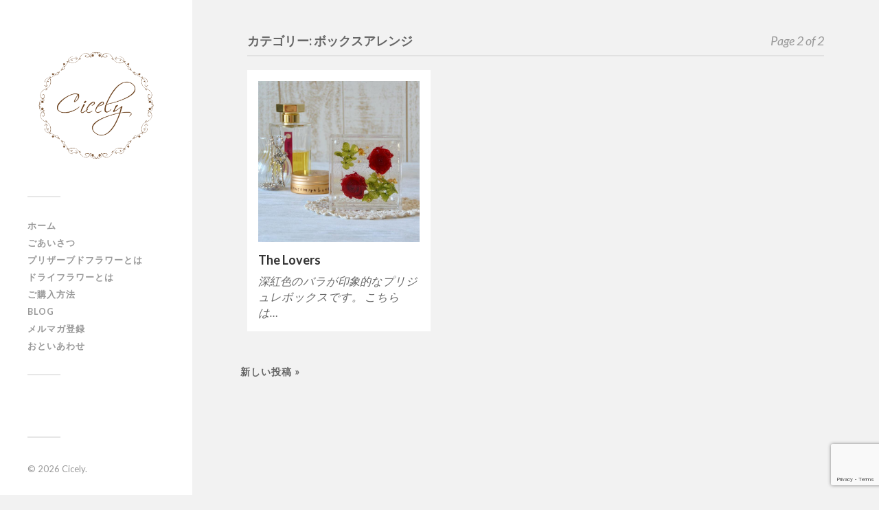

--- FILE ---
content_type: text/html; charset=UTF-8
request_url: http://cicely.jp/category/product/box/page/2
body_size: 7363
content:
<!DOCTYPE html>

<html class="no-js" lang="ja">

	<head profile="http://gmpg.org/xfn/11">
		
		<meta http-equiv="Content-Type" content="text/html; charset=UTF-8" />
		<meta name="viewport" content="width=device-width, initial-scale=1.0, maximum-scale=1.0, user-scalable=no" >
		 
		<title>ボックスアレンジ &#8211; ページ 2 &#8211; Cicely</title>
<script>document.documentElement.className = document.documentElement.className.replace("no-js","js");</script>
<link rel='dns-prefetch' href='//www.google.com' />
<link rel='dns-prefetch' href='//cdn.jsdelivr.net' />
<link rel='dns-prefetch' href='//s.w.org' />
<link rel="alternate" type="application/rss+xml" title="Cicely &raquo; フィード" href="http://cicely.jp/feed" />
<link rel="alternate" type="application/rss+xml" title="Cicely &raquo; コメントフィード" href="http://cicely.jp/comments/feed" />
<link rel="alternate" type="application/rss+xml" title="Cicely &raquo; ボックスアレンジ カテゴリーのフィード" href="http://cicely.jp/category/product/box/feed" />
		<script type="text/javascript">
			window._wpemojiSettings = {"baseUrl":"https:\/\/s.w.org\/images\/core\/emoji\/12.0.0-1\/72x72\/","ext":".png","svgUrl":"https:\/\/s.w.org\/images\/core\/emoji\/12.0.0-1\/svg\/","svgExt":".svg","source":{"concatemoji":"http:\/\/cicely.jp\/wp-includes\/js\/wp-emoji-release.min.js?ver=5.3.20"}};
			!function(e,a,t){var n,r,o,i=a.createElement("canvas"),p=i.getContext&&i.getContext("2d");function s(e,t){var a=String.fromCharCode;p.clearRect(0,0,i.width,i.height),p.fillText(a.apply(this,e),0,0);e=i.toDataURL();return p.clearRect(0,0,i.width,i.height),p.fillText(a.apply(this,t),0,0),e===i.toDataURL()}function c(e){var t=a.createElement("script");t.src=e,t.defer=t.type="text/javascript",a.getElementsByTagName("head")[0].appendChild(t)}for(o=Array("flag","emoji"),t.supports={everything:!0,everythingExceptFlag:!0},r=0;r<o.length;r++)t.supports[o[r]]=function(e){if(!p||!p.fillText)return!1;switch(p.textBaseline="top",p.font="600 32px Arial",e){case"flag":return s([127987,65039,8205,9895,65039],[127987,65039,8203,9895,65039])?!1:!s([55356,56826,55356,56819],[55356,56826,8203,55356,56819])&&!s([55356,57332,56128,56423,56128,56418,56128,56421,56128,56430,56128,56423,56128,56447],[55356,57332,8203,56128,56423,8203,56128,56418,8203,56128,56421,8203,56128,56430,8203,56128,56423,8203,56128,56447]);case"emoji":return!s([55357,56424,55356,57342,8205,55358,56605,8205,55357,56424,55356,57340],[55357,56424,55356,57342,8203,55358,56605,8203,55357,56424,55356,57340])}return!1}(o[r]),t.supports.everything=t.supports.everything&&t.supports[o[r]],"flag"!==o[r]&&(t.supports.everythingExceptFlag=t.supports.everythingExceptFlag&&t.supports[o[r]]);t.supports.everythingExceptFlag=t.supports.everythingExceptFlag&&!t.supports.flag,t.DOMReady=!1,t.readyCallback=function(){t.DOMReady=!0},t.supports.everything||(n=function(){t.readyCallback()},a.addEventListener?(a.addEventListener("DOMContentLoaded",n,!1),e.addEventListener("load",n,!1)):(e.attachEvent("onload",n),a.attachEvent("onreadystatechange",function(){"complete"===a.readyState&&t.readyCallback()})),(n=t.source||{}).concatemoji?c(n.concatemoji):n.wpemoji&&n.twemoji&&(c(n.twemoji),c(n.wpemoji)))}(window,document,window._wpemojiSettings);
		</script>
		<style type="text/css">
img.wp-smiley,
img.emoji {
	display: inline !important;
	border: none !important;
	box-shadow: none !important;
	height: 1em !important;
	width: 1em !important;
	margin: 0 .07em !important;
	vertical-align: -0.1em !important;
	background: none !important;
	padding: 0 !important;
}
</style>
	<link rel='stylesheet' id='yarppWidgetCss-css'  href='http://cicely.jp/wp-content/plugins/yet-another-related-posts-plugin/style/widget.css?ver=5.3.20' type='text/css' media='all' />
<link rel='stylesheet' id='wp-block-library-css'  href='http://cicely.jp/wp-includes/css/dist/block-library/style.min.css?ver=5.3.20' type='text/css' media='all' />
<link rel='stylesheet' id='contact-form-7-css'  href='http://cicely.jp/wp-content/plugins/contact-form-7/includes/css/styles.css?ver=5.1.7' type='text/css' media='all' />
<link rel='stylesheet' id='wordpress-popular-posts-css-css'  href='http://cicely.jp/wp-content/plugins/wordpress-popular-posts/assets/css/wpp.css?ver=5.0.2' type='text/css' media='all' />
<link rel='stylesheet' id='fancybox-css'  href='http://cicely.jp/wp-content/plugins/easy-fancybox/css/jquery.fancybox.min.css?ver=1.3.24' type='text/css' media='screen' />
<link rel='stylesheet' id='fukasawa_googleFonts-css'  href='//fonts.googleapis.com/css?family=Lato%3A400%2C400italic%2C700%2C700italic&#038;ver=5.3.20' type='text/css' media='all' />
<link rel='stylesheet' id='fukasawa_genericons-css'  href='http://cicely.jp/wp-content/themes/fukasawa/genericons/genericons.css?ver=5.3.20' type='text/css' media='all' />
<link rel='stylesheet' id='fukasawa_style-css'  href='http://cicely.jp/wp-content/themes/fukasawa/style.css?ver=5.3.20' type='text/css' media='all' />
<script type='text/javascript' src='http://cicely.jp/wp-includes/js/jquery/jquery.js?ver=1.12.4-wp'></script>
<script type='text/javascript' src='http://cicely.jp/wp-includes/js/jquery/jquery-migrate.min.js?ver=1.4.1'></script>
<script type='text/javascript'>
/* <![CDATA[ */
var wpp_params = {"sampling_active":"0","sampling_rate":"100","ajax_url":"http:\/\/cicely.jp\/wp-json\/wordpress-popular-posts\/v1\/popular-posts","ID":"","token":"04ebd539e1","debug":""};
/* ]]> */
</script>
<script type='text/javascript' src='http://cicely.jp/wp-content/plugins/wordpress-popular-posts/assets/js/wpp-5.0.0.min.js?ver=5.0.2'></script>
<script type='text/javascript' src='http://cicely.jp/wp-content/themes/fukasawa/js/flexslider.js?ver=1'></script>
<link rel='https://api.w.org/' href='http://cicely.jp/wp-json/' />
<link rel="EditURI" type="application/rsd+xml" title="RSD" href="http://cicely.jp/xmlrpc.php?rsd" />
<link rel="wlwmanifest" type="application/wlwmanifest+xml" href="http://cicely.jp/wp-includes/wlwmanifest.xml" /> 
<meta name="generator" content="WordPress 5.3.20" />
<!-- Customizer CSS --><style type="text/css">body a { color:#c98002; }body a:hover { color:#c98002; }.main-menu .current-menu-item:before { color:#c98002; }.main-menu .current_page_item:before { color:#c98002; }.widget-content .textwidget a:hover { color:#c98002; }.widget_fukasawa_recent_posts a:hover .title { color:#c98002; }.widget_fukasawa_recent_comments a:hover .title { color:#c98002; }.widget_archive li a:hover { color:#c98002; }.widget_categories li a:hover { color:#c98002; }.widget_meta li a:hover { color:#c98002; }.widget_nav_menu li a:hover { color:#c98002; }.widget_rss .widget-content ul a.rsswidget:hover { color:#c98002; }#wp-calendar thead { color:#c98002; }.widget_tag_cloud a:hover { background:#c98002; }.search-button:hover .genericon { color:#c98002; }.flex-direction-nav a:hover { background-color:#c98002; }a.post-quote:hover { background:#c98002; }.posts .post-title a:hover { color:#c98002; }.post-content a { color:#c98002; }.post-content a:hover { color:#c98002; }.post-content a:hover { border-bottom-color:#c98002; }.post-content blockquote:before { color:#c98002; }.post-content fieldset legend { background:#c98002; }.post-content input[type="submit"]:hover { background:#c98002; }.post-content input[type="button"]:hover { background:#c98002; }.post-content input[type="reset"]:hover { background:#c98002; }.post-content .has-accent-color { color:#c98002; }.post-content .has-accent-background-color { background-color:#c98002; }.page-links a:hover { background:#c98002; }.comments .pingbacks li a:hover { color:#c98002; }.comment-header h4 a:hover { color:#c98002; }.bypostauthor.commet .comment-header:before { background:#c98002; }.form-submit #submit:hover { background-color:#c98002; }.nav-toggle.active { background-color:#c98002; }.mobile-menu .current-menu-item:before { color:#c98002; }.mobile-menu .current_page_item:before { color:#c98002; }body#tinymce.wp-editor a { color:#c98002; }body#tinymce.wp-editor a:hover { color:#c98002; }body#tinymce.wp-editor fieldset legend { background:#c98002; }body#tinymce.wp-editor blockquote:before { color:#c98002; }</style><!--/Customizer CSS-->
<!-- BEGIN: WP Social Bookmarking Light HEAD -->


<script>
    (function (d, s, id) {
        var js, fjs = d.getElementsByTagName(s)[0];
        if (d.getElementById(id)) return;
        js = d.createElement(s);
        js.id = id;
        js.src = "//connect.facebook.net/ja_JP/sdk.js#xfbml=1&version=v2.7";
        fjs.parentNode.insertBefore(js, fjs);
    }(document, 'script', 'facebook-jssdk'));
</script>

<style type="text/css">
    .wp_social_bookmarking_light{
    border: 0 !important;
    padding: 10px 0 20px 0 !important;
    margin: 0 !important;

}
.wp_social_bookmarking_light div{
    float: left !important;
    border: 0 !important;
    padding: 0 !important;
    margin: 0 5px 0px 0 !important;
    min-height: 30px !important;
    line-height: 18px !important;
    text-indent: 0 !important;
　 float:right;
}
.wp_social_bookmarking_light img{
    border: 0 !important;
    padding: 0;
    margin: 0;
    vertical-align: top !important;
}
.wp_social_bookmarking_light_clear{
    clear: both !important;
}
#fb-root{
    display: none;
}
.wsbl_twitter{
    width: 100px;
}
.wsbl_facebook_like iframe{
    max-width: none !important;
}
</style>
<!-- END: WP Social Bookmarking Light HEAD -->
		<style type="text/css" id="wp-custom-css">
			

		</style>
			
	</head>
	
	<body class="archive paged category category-box category-17 paged-2 category-paged-2 wp-is-not-mobile">
	
		<div class="mobile-navigation">
	
			<ul class="mobile-menu">
						
				<li id="menu-item-2176" class="menu-item menu-item-type-custom menu-item-object-custom menu-item-home menu-item-2176"><a href="http://cicely.jp">ホーム</a></li>
<li id="menu-item-2179" class="menu-item menu-item-type-post_type menu-item-object-page menu-item-2179"><a href="http://cicely.jp/bienvenue">ごあいさつ</a></li>
<li id="menu-item-2177" class="menu-item menu-item-type-post_type menu-item-object-page menu-item-2177"><a href="http://cicely.jp/preserved_flower">プリザーブドフラワーとは</a></li>
<li id="menu-item-2178" class="menu-item menu-item-type-post_type menu-item-object-page menu-item-2178"><a href="http://cicely.jp/dry_flower">ドライフラワーとは</a></li>
<li id="menu-item-2180" class="menu-item menu-item-type-post_type menu-item-object-page menu-item-2180"><a href="http://cicely.jp/howtopurchase">ご購入方法</a></li>
<li id="menu-item-2199" class="menu-item menu-item-type-taxonomy menu-item-object-category menu-item-2199"><a href="http://cicely.jp/category/blog">Blog</a></li>
<li id="menu-item-2233" class="menu-item menu-item-type-post_type menu-item-object-page menu-item-2233"><a href="http://cicely.jp/mailmag">メルマガ登録</a></li>
<li id="menu-item-2181" class="menu-item menu-item-type-post_type menu-item-object-page menu-item-2181"><a href="http://cicely.jp/askus">おといあわせ</a></li>
				
			 </ul>
		 
		</div><!-- .mobile-navigation -->
	
		<div class="sidebar">
		
						
		        <a class="blog-logo" href='http://cicely.jp/' title='Cicely &mdash; ゆめみる花たち' rel='home'>
		        	<img src='http://cicely.jp/wp-content/uploads/cicelylogo-1.png' alt='Cicely'>
		        </a>
		
						
			<a class="nav-toggle hidden" title="ナビゲーションを表示するにはクリック" href="#">
			
				<div class="bars">
				
					<div class="bar"></div>
					<div class="bar"></div>
					<div class="bar"></div>
					
					<div class="clear"></div>
				
				</div>
				
				<p>
					<span class="menu">メニュー</span>
					<span class="close">閉じる</span>
				</p>
			
			</a>
			
				<ul class="main-menu">

					<li class="menu-item menu-item-type-custom menu-item-object-custom menu-item-home menu-item-2176"><a href="http://cicely.jp">ホーム</a></li>
<li class="menu-item menu-item-type-post_type menu-item-object-page menu-item-2179"><a href="http://cicely.jp/bienvenue">ごあいさつ</a></li>
<li class="menu-item menu-item-type-post_type menu-item-object-page menu-item-2177"><a href="http://cicely.jp/preserved_flower">プリザーブドフラワーとは</a></li>
<li class="menu-item menu-item-type-post_type menu-item-object-page menu-item-2178"><a href="http://cicely.jp/dry_flower">ドライフラワーとは</a></li>
<li class="menu-item menu-item-type-post_type menu-item-object-page menu-item-2180"><a href="http://cicely.jp/howtopurchase">ご購入方法</a></li>
<li class="menu-item menu-item-type-taxonomy menu-item-object-category menu-item-2199"><a href="http://cicely.jp/category/blog">Blog</a></li>
<li class="menu-item menu-item-type-post_type menu-item-object-page menu-item-2233"><a href="http://cicely.jp/mailmag">メルマガ登録</a></li>
<li class="menu-item menu-item-type-post_type menu-item-object-page menu-item-2181"><a href="http://cicely.jp/askus">おといあわせ</a></li>

				</ul>

				
					<div class="widgets">

						<div class="widget widget_text"><div class="widget-content">			<div class="textwidget"><div class="fb-page" data-href="https://www.facebook.com/cicely.jp/" data-tabs="timeline" data-width="220" data-small-header="true" data-adapt-container-width="true" data-hide-cover="false" data-show-facepile="false"><blockquote cite="https://www.facebook.com/cicely.jp/" class="fb-xfbml-parse-ignore"><a href="https://www.facebook.com/cicely.jp/">Cicely ～ゆめみる花たち～</a></blockquote></div></div>
		</div><div class="clear"></div></div>
					</div>

				
				<div class="credits">

					<p>&copy; 2026 <a href="http://cicely.jp/">Cicely</a>.</p>
				</div>

				<div class="clear"></div>
							
		</div><!-- .sidebar -->
	
		<div class="wrapper" id="wrapper">
<div class="content">

	<div class="page-title">
			
		<div class="section-inner">

			<h4>
				カテゴリー: ボックスアレンジ				
					<span>Page 2 of 2</span>
					
					<div class="clear"></div>
				
								
			</h4>
					
		</div><!-- .section-inner -->
		
	</div><!-- .page-title -->
	
				
		<div class="posts" id="posts">
			
			<div class="post-container">

	<div id="post-949" class="post-949 post type-post status-publish format-standard has-post-thumbnail hentry category-box category-product">
	
				
			<a class="featured-media" title="The Lovers" href="http://cicely.jp/product/949.html">	
				
				<img width="508" height="508" src="http://cicely.jp/wp-content/uploads/9f0a7fc3fffeb933a961c0fb553246df.jpg" class="attachment-post-thumb size-post-thumb wp-post-image" alt="" srcset="http://cicely.jp/wp-content/uploads/9f0a7fc3fffeb933a961c0fb553246df.jpg 700w, http://cicely.jp/wp-content/uploads/9f0a7fc3fffeb933a961c0fb553246df-150x150.jpg 150w, http://cicely.jp/wp-content/uploads/9f0a7fc3fffeb933a961c0fb553246df-300x300.jpg 300w, http://cicely.jp/wp-content/uploads/9f0a7fc3fffeb933a961c0fb553246df-120x120.jpg 120w" sizes="(max-width: 508px) 100vw, 508px" />				
			</a><!-- .featured-media -->
				
				
							
			<div class="post-header">
				
			    <h2 class="post-title"><a href="http://cicely.jp/product/949.html" title="The Lovers">The Lovers</a></h2>
			    	    
			</div><!-- .post-header -->
		
				
		<div class="post-excerpt">
		
			<p>深紅色のバラが印象的なプリジュレボックスです。 こちらは&#8230;</p>
		
		</div>
		
			
	</div><!-- .post -->

</div><!-- .post-container -->							
		</div><!-- .posts -->
		
					
			<div class="archive-nav">
			
				<div class="section-inner">
			
												
					<a href="http://cicely.jp/category/product/box/" class="archive-nav-newer fright">新しい投稿 &raquo;</a>					
					<div class="clear"></div>
				
				</div>
				
			</div><!-- .post-nav archive-nav -->
							
						
	
</div><!-- .content -->

    </div><!-- .wrapper -->


<!-- tracker added by Ultimate Google Analytics plugin v1.6.0: http://www.oratransplant.nl/uga -->
<script type="text/javascript">
var gaJsHost = (("https:" == document.location.protocol) ? "https://ssl." : "http://www.");
document.write(unescape("%3Cscript src='" + gaJsHost + "google-analytics.com/ga.js' type='text/javascript'%3E%3C/script%3E"));
</script>
<script type="text/javascript">
var pageTracker = _gat._getTracker("UA-55072388-1");
pageTracker._initData();
pageTracker._trackPageview();
</script>
        <script type="text/javascript">
            (function(){
                document.addEventListener('DOMContentLoaded', function(){
                    let wpp_widgets = document.querySelectorAll('.popular-posts-sr');

                    if ( wpp_widgets ) {
                        for (let i = 0; i < wpp_widgets.length; i++) {
                            let wpp_widget = wpp_widgets[i];
                            WordPressPopularPosts.theme(wpp_widget);
                        }
                    }
                });
            })();
        </script>
                <script>
            var WPPImageObserver = null;

            function wpp_load_img(img) {
                if ( ! 'imgSrc' in img.dataset || ! img.dataset.imgSrc )
                    return;

                img.src = img.dataset.imgSrc;

                if ( 'imgSrcset' in img.dataset ) {
                    img.srcset = img.dataset.imgSrcset;
                    img.removeAttribute('data-img-srcset');
                }

                img.classList.remove('wpp-lazyload');
                img.removeAttribute('data-img-src');
                img.classList.add('wpp-lazyloaded');
            }

            function wpp_observe_imgs(){
                let wpp_images = document.querySelectorAll('img.wpp-lazyload'),
                    wpp_widgets = document.querySelectorAll('.popular-posts-sr');

                if ( wpp_images.length || wpp_widgets.length ) {
                    if ( 'IntersectionObserver' in window ) {
                        WPPImageObserver = new IntersectionObserver(function(entries, observer) {
                            entries.forEach(function(entry) {
                                if (entry.isIntersecting) {
                                    let img = entry.target;
                                    wpp_load_img(img);
                                    WPPImageObserver.unobserve(img);
                                }
                            });
                        });

                        if ( wpp_images.length ) {
                            wpp_images.forEach(function(image) {
                                WPPImageObserver.observe(image);
                            });
                        }

                        if ( wpp_widgets.length ) {
                            for (var i = 0; i < wpp_widgets.length; i++) {
                                let wpp_widget_images = wpp_widgets[i].querySelectorAll('img.wpp-lazyload');

                                if ( ! wpp_widget_images.length && wpp_widgets[i].shadowRoot ) {
                                    wpp_widget_images = wpp_widgets[i].shadowRoot.querySelectorAll('img.wpp-lazyload');
                                }

                                if ( wpp_widget_images.length ) {
                                    wpp_widget_images.forEach(function(image) {
                                        WPPImageObserver.observe(image);
                                    });
                                }
                            }
                        }
                    } /** Fallback for older browsers */
                    else {
                        if ( wpp_images.length ) {
                            for (var i = 0; i < wpp_images.length; i++) {
                                wpp_load_img(wpp_images[i]);
                                wpp_images[i].classList.remove('wpp-lazyloaded');
                            }
                        }

                        if ( wpp_widgets.length ) {
                            for (var j = 0; j < wpp_widgets.length; j++) {
                                let wpp_widget = wpp_widgets[j],
                                    wpp_widget_images = wpp_widget.querySelectorAll('img.wpp-lazyload');

                                if ( ! wpp_widget_images.length && wpp_widget.shadowRoot ) {
                                    wpp_widget_images = wpp_widget.shadowRoot.querySelectorAll('img.wpp-lazyload');
                                }

                                if ( wpp_widget_images.length ) {
                                    for (var k = 0; k < wpp_widget_images.length; k++) {
                                        wpp_load_img(wpp_widget_images[k]);
                                        wpp_widget_images[k].classList.remove('wpp-lazyloaded');
                                    }
                                }
                            }
                        }
                    }
                }
            }

            document.addEventListener('DOMContentLoaded', function() {
                wpp_observe_imgs();

                // When an ajaxified WPP widget loads,
                // Lazy load its images
                document.addEventListener('wpp-onload', function(){
                    wpp_observe_imgs();
                });
            });
        </script>
        
<!-- BEGIN: WP Social Bookmarking Light FOOTER -->


<!-- END: WP Social Bookmarking Light FOOTER -->
<script type='text/javascript'>
/* <![CDATA[ */
var wpcf7 = {"apiSettings":{"root":"http:\/\/cicely.jp\/wp-json\/contact-form-7\/v1","namespace":"contact-form-7\/v1"}};
/* ]]> */
</script>
<script type='text/javascript' src='http://cicely.jp/wp-content/plugins/contact-form-7/includes/js/scripts.js?ver=5.1.7'></script>
<script type='text/javascript' src='https://www.google.com/recaptcha/api.js?render=6LcZarMUAAAAAJLum1nLZhJpmo8I4qR4R90Lce6o&#038;ver=3.0'></script>
<script type='text/javascript' src='http://cicely.jp/wp-includes/js/imagesloaded.min.js?ver=3.2.0'></script>
<script type='text/javascript' src='http://cicely.jp/wp-includes/js/masonry.min.js?ver=3.3.2'></script>
<script type='text/javascript' src='http://cicely.jp/wp-content/themes/fukasawa/js/global.js?ver=5.3.20'></script>
<script type='text/javascript' src='http://cicely.jp/wp-content/plugins/easy-fancybox/js/jquery.fancybox.min.js?ver=1.3.24'></script>
<script type='text/javascript'>
var fb_timeout, fb_opts={'overlayShow':true,'hideOnOverlayClick':true,'showCloseButton':true,'margin':20,'centerOnScroll':false,'enableEscapeButton':true,'autoScale':true };
if(typeof easy_fancybox_handler==='undefined'){
var easy_fancybox_handler=function(){
jQuery('.nofancybox,a.wp-block-file__button,a.pin-it-button,a[href*="pinterest.com/pin/create"],a[href*="facebook.com/share"],a[href*="twitter.com/share"]').addClass('nolightbox');
/* IMG */
var fb_IMG_select='a[href*=".jpg"]:not(.nolightbox,li.nolightbox>a),area[href*=".jpg"]:not(.nolightbox),a[href*=".jpeg"]:not(.nolightbox,li.nolightbox>a),area[href*=".jpeg"]:not(.nolightbox),a[href*=".png"]:not(.nolightbox,li.nolightbox>a),area[href*=".png"]:not(.nolightbox),a[href*=".webp"]:not(.nolightbox,li.nolightbox>a),area[href*=".webp"]:not(.nolightbox)';
jQuery(fb_IMG_select).addClass('fancybox image');
var fb_IMG_sections=jQuery('.gallery,.wp-block-gallery,.tiled-gallery,.wp-block-jetpack-tiled-gallery');
fb_IMG_sections.each(function(){jQuery(this).find(fb_IMG_select).attr('rel','gallery-'+fb_IMG_sections.index(this));});
jQuery('a.fancybox,area.fancybox,li.fancybox a').each(function(){jQuery(this).fancybox(jQuery.extend({},fb_opts,{'transitionIn':'elastic','easingIn':'easeOutBack','transitionOut':'elastic','easingOut':'easeInBack','opacity':false,'hideOnContentClick':false,'titleShow':true,'titlePosition':'over','titleFromAlt':true,'showNavArrows':true,'enableKeyboardNav':true,'cyclic':false}))});};
jQuery('a.fancybox-close').on('click',function(e){e.preventDefault();jQuery.fancybox.close()});
};
var easy_fancybox_auto=function(){setTimeout(function(){jQuery('#fancybox-auto').trigger('click')},1000);};
jQuery(easy_fancybox_handler);jQuery(document).on('post-load',easy_fancybox_handler);
jQuery(easy_fancybox_auto);
</script>
<script type='text/javascript' src='http://cicely.jp/wp-content/plugins/easy-fancybox/js/jquery.easing.min.js?ver=1.4.1'></script>
<script type='text/javascript' src='http://cicely.jp/wp-content/plugins/easy-fancybox/js/jquery.mousewheel.min.js?ver=3.1.13'></script>
<script type='text/javascript'>
/* <![CDATA[ */
var SlimStatParams = {"ajaxurl":"http:\/\/cicely.jp\/wp-admin\/admin-ajax.php","baseurl":"\/","dnt":"noslimstat,ab-item","ci":"YToyOntzOjEyOiJjb250ZW50X3R5cGUiO3M6MTQ6ImNhdGVnb3J5OnBhZ2VkIjtzOjg6ImNhdGVnb3J5IjtpOjM7fQ--.e3f99cc9ababc33861f072964f14c959"};
/* ]]> */
</script>
<script type='text/javascript' src='https://cdn.jsdelivr.net/wp/wp-slimstat/tags/4.8.8.1/wp-slimstat.min.js'></script>
<script type='text/javascript' src='http://cicely.jp/wp-includes/js/wp-embed.min.js?ver=5.3.20'></script>
<script type="text/javascript">
( function( grecaptcha, sitekey, actions ) {

	var wpcf7recaptcha = {

		execute: function( action ) {
			grecaptcha.execute(
				sitekey,
				{ action: action }
			).then( function( token ) {
				var forms = document.getElementsByTagName( 'form' );

				for ( var i = 0; i < forms.length; i++ ) {
					var fields = forms[ i ].getElementsByTagName( 'input' );

					for ( var j = 0; j < fields.length; j++ ) {
						var field = fields[ j ];

						if ( 'g-recaptcha-response' === field.getAttribute( 'name' ) ) {
							field.setAttribute( 'value', token );
							break;
						}
					}
				}
			} );
		},

		executeOnHomepage: function() {
			wpcf7recaptcha.execute( actions[ 'homepage' ] );
		},

		executeOnContactform: function() {
			wpcf7recaptcha.execute( actions[ 'contactform' ] );
		},

	};

	grecaptcha.ready(
		wpcf7recaptcha.executeOnHomepage
	);

	document.addEventListener( 'change',
		wpcf7recaptcha.executeOnContactform, false
	);

	document.addEventListener( 'wpcf7submit',
		wpcf7recaptcha.executeOnHomepage, false
	);

} )(
	grecaptcha,
	'6LcZarMUAAAAAJLum1nLZhJpmo8I4qR4R90Lce6o',
	{"homepage":"homepage","contactform":"contactform"}
);
</script>

</body>
</html>

--- FILE ---
content_type: text/html; charset=utf-8
request_url: https://www.google.com/recaptcha/api2/anchor?ar=1&k=6LcZarMUAAAAAJLum1nLZhJpmo8I4qR4R90Lce6o&co=aHR0cDovL2NpY2VseS5qcDo4MA..&hl=en&v=PoyoqOPhxBO7pBk68S4YbpHZ&size=invisible&anchor-ms=40000&execute-ms=30000&cb=26ncd121e4nq
body_size: 48542
content:
<!DOCTYPE HTML><html dir="ltr" lang="en"><head><meta http-equiv="Content-Type" content="text/html; charset=UTF-8">
<meta http-equiv="X-UA-Compatible" content="IE=edge">
<title>reCAPTCHA</title>
<style type="text/css">
/* cyrillic-ext */
@font-face {
  font-family: 'Roboto';
  font-style: normal;
  font-weight: 400;
  font-stretch: 100%;
  src: url(//fonts.gstatic.com/s/roboto/v48/KFO7CnqEu92Fr1ME7kSn66aGLdTylUAMa3GUBHMdazTgWw.woff2) format('woff2');
  unicode-range: U+0460-052F, U+1C80-1C8A, U+20B4, U+2DE0-2DFF, U+A640-A69F, U+FE2E-FE2F;
}
/* cyrillic */
@font-face {
  font-family: 'Roboto';
  font-style: normal;
  font-weight: 400;
  font-stretch: 100%;
  src: url(//fonts.gstatic.com/s/roboto/v48/KFO7CnqEu92Fr1ME7kSn66aGLdTylUAMa3iUBHMdazTgWw.woff2) format('woff2');
  unicode-range: U+0301, U+0400-045F, U+0490-0491, U+04B0-04B1, U+2116;
}
/* greek-ext */
@font-face {
  font-family: 'Roboto';
  font-style: normal;
  font-weight: 400;
  font-stretch: 100%;
  src: url(//fonts.gstatic.com/s/roboto/v48/KFO7CnqEu92Fr1ME7kSn66aGLdTylUAMa3CUBHMdazTgWw.woff2) format('woff2');
  unicode-range: U+1F00-1FFF;
}
/* greek */
@font-face {
  font-family: 'Roboto';
  font-style: normal;
  font-weight: 400;
  font-stretch: 100%;
  src: url(//fonts.gstatic.com/s/roboto/v48/KFO7CnqEu92Fr1ME7kSn66aGLdTylUAMa3-UBHMdazTgWw.woff2) format('woff2');
  unicode-range: U+0370-0377, U+037A-037F, U+0384-038A, U+038C, U+038E-03A1, U+03A3-03FF;
}
/* math */
@font-face {
  font-family: 'Roboto';
  font-style: normal;
  font-weight: 400;
  font-stretch: 100%;
  src: url(//fonts.gstatic.com/s/roboto/v48/KFO7CnqEu92Fr1ME7kSn66aGLdTylUAMawCUBHMdazTgWw.woff2) format('woff2');
  unicode-range: U+0302-0303, U+0305, U+0307-0308, U+0310, U+0312, U+0315, U+031A, U+0326-0327, U+032C, U+032F-0330, U+0332-0333, U+0338, U+033A, U+0346, U+034D, U+0391-03A1, U+03A3-03A9, U+03B1-03C9, U+03D1, U+03D5-03D6, U+03F0-03F1, U+03F4-03F5, U+2016-2017, U+2034-2038, U+203C, U+2040, U+2043, U+2047, U+2050, U+2057, U+205F, U+2070-2071, U+2074-208E, U+2090-209C, U+20D0-20DC, U+20E1, U+20E5-20EF, U+2100-2112, U+2114-2115, U+2117-2121, U+2123-214F, U+2190, U+2192, U+2194-21AE, U+21B0-21E5, U+21F1-21F2, U+21F4-2211, U+2213-2214, U+2216-22FF, U+2308-230B, U+2310, U+2319, U+231C-2321, U+2336-237A, U+237C, U+2395, U+239B-23B7, U+23D0, U+23DC-23E1, U+2474-2475, U+25AF, U+25B3, U+25B7, U+25BD, U+25C1, U+25CA, U+25CC, U+25FB, U+266D-266F, U+27C0-27FF, U+2900-2AFF, U+2B0E-2B11, U+2B30-2B4C, U+2BFE, U+3030, U+FF5B, U+FF5D, U+1D400-1D7FF, U+1EE00-1EEFF;
}
/* symbols */
@font-face {
  font-family: 'Roboto';
  font-style: normal;
  font-weight: 400;
  font-stretch: 100%;
  src: url(//fonts.gstatic.com/s/roboto/v48/KFO7CnqEu92Fr1ME7kSn66aGLdTylUAMaxKUBHMdazTgWw.woff2) format('woff2');
  unicode-range: U+0001-000C, U+000E-001F, U+007F-009F, U+20DD-20E0, U+20E2-20E4, U+2150-218F, U+2190, U+2192, U+2194-2199, U+21AF, U+21E6-21F0, U+21F3, U+2218-2219, U+2299, U+22C4-22C6, U+2300-243F, U+2440-244A, U+2460-24FF, U+25A0-27BF, U+2800-28FF, U+2921-2922, U+2981, U+29BF, U+29EB, U+2B00-2BFF, U+4DC0-4DFF, U+FFF9-FFFB, U+10140-1018E, U+10190-1019C, U+101A0, U+101D0-101FD, U+102E0-102FB, U+10E60-10E7E, U+1D2C0-1D2D3, U+1D2E0-1D37F, U+1F000-1F0FF, U+1F100-1F1AD, U+1F1E6-1F1FF, U+1F30D-1F30F, U+1F315, U+1F31C, U+1F31E, U+1F320-1F32C, U+1F336, U+1F378, U+1F37D, U+1F382, U+1F393-1F39F, U+1F3A7-1F3A8, U+1F3AC-1F3AF, U+1F3C2, U+1F3C4-1F3C6, U+1F3CA-1F3CE, U+1F3D4-1F3E0, U+1F3ED, U+1F3F1-1F3F3, U+1F3F5-1F3F7, U+1F408, U+1F415, U+1F41F, U+1F426, U+1F43F, U+1F441-1F442, U+1F444, U+1F446-1F449, U+1F44C-1F44E, U+1F453, U+1F46A, U+1F47D, U+1F4A3, U+1F4B0, U+1F4B3, U+1F4B9, U+1F4BB, U+1F4BF, U+1F4C8-1F4CB, U+1F4D6, U+1F4DA, U+1F4DF, U+1F4E3-1F4E6, U+1F4EA-1F4ED, U+1F4F7, U+1F4F9-1F4FB, U+1F4FD-1F4FE, U+1F503, U+1F507-1F50B, U+1F50D, U+1F512-1F513, U+1F53E-1F54A, U+1F54F-1F5FA, U+1F610, U+1F650-1F67F, U+1F687, U+1F68D, U+1F691, U+1F694, U+1F698, U+1F6AD, U+1F6B2, U+1F6B9-1F6BA, U+1F6BC, U+1F6C6-1F6CF, U+1F6D3-1F6D7, U+1F6E0-1F6EA, U+1F6F0-1F6F3, U+1F6F7-1F6FC, U+1F700-1F7FF, U+1F800-1F80B, U+1F810-1F847, U+1F850-1F859, U+1F860-1F887, U+1F890-1F8AD, U+1F8B0-1F8BB, U+1F8C0-1F8C1, U+1F900-1F90B, U+1F93B, U+1F946, U+1F984, U+1F996, U+1F9E9, U+1FA00-1FA6F, U+1FA70-1FA7C, U+1FA80-1FA89, U+1FA8F-1FAC6, U+1FACE-1FADC, U+1FADF-1FAE9, U+1FAF0-1FAF8, U+1FB00-1FBFF;
}
/* vietnamese */
@font-face {
  font-family: 'Roboto';
  font-style: normal;
  font-weight: 400;
  font-stretch: 100%;
  src: url(//fonts.gstatic.com/s/roboto/v48/KFO7CnqEu92Fr1ME7kSn66aGLdTylUAMa3OUBHMdazTgWw.woff2) format('woff2');
  unicode-range: U+0102-0103, U+0110-0111, U+0128-0129, U+0168-0169, U+01A0-01A1, U+01AF-01B0, U+0300-0301, U+0303-0304, U+0308-0309, U+0323, U+0329, U+1EA0-1EF9, U+20AB;
}
/* latin-ext */
@font-face {
  font-family: 'Roboto';
  font-style: normal;
  font-weight: 400;
  font-stretch: 100%;
  src: url(//fonts.gstatic.com/s/roboto/v48/KFO7CnqEu92Fr1ME7kSn66aGLdTylUAMa3KUBHMdazTgWw.woff2) format('woff2');
  unicode-range: U+0100-02BA, U+02BD-02C5, U+02C7-02CC, U+02CE-02D7, U+02DD-02FF, U+0304, U+0308, U+0329, U+1D00-1DBF, U+1E00-1E9F, U+1EF2-1EFF, U+2020, U+20A0-20AB, U+20AD-20C0, U+2113, U+2C60-2C7F, U+A720-A7FF;
}
/* latin */
@font-face {
  font-family: 'Roboto';
  font-style: normal;
  font-weight: 400;
  font-stretch: 100%;
  src: url(//fonts.gstatic.com/s/roboto/v48/KFO7CnqEu92Fr1ME7kSn66aGLdTylUAMa3yUBHMdazQ.woff2) format('woff2');
  unicode-range: U+0000-00FF, U+0131, U+0152-0153, U+02BB-02BC, U+02C6, U+02DA, U+02DC, U+0304, U+0308, U+0329, U+2000-206F, U+20AC, U+2122, U+2191, U+2193, U+2212, U+2215, U+FEFF, U+FFFD;
}
/* cyrillic-ext */
@font-face {
  font-family: 'Roboto';
  font-style: normal;
  font-weight: 500;
  font-stretch: 100%;
  src: url(//fonts.gstatic.com/s/roboto/v48/KFO7CnqEu92Fr1ME7kSn66aGLdTylUAMa3GUBHMdazTgWw.woff2) format('woff2');
  unicode-range: U+0460-052F, U+1C80-1C8A, U+20B4, U+2DE0-2DFF, U+A640-A69F, U+FE2E-FE2F;
}
/* cyrillic */
@font-face {
  font-family: 'Roboto';
  font-style: normal;
  font-weight: 500;
  font-stretch: 100%;
  src: url(//fonts.gstatic.com/s/roboto/v48/KFO7CnqEu92Fr1ME7kSn66aGLdTylUAMa3iUBHMdazTgWw.woff2) format('woff2');
  unicode-range: U+0301, U+0400-045F, U+0490-0491, U+04B0-04B1, U+2116;
}
/* greek-ext */
@font-face {
  font-family: 'Roboto';
  font-style: normal;
  font-weight: 500;
  font-stretch: 100%;
  src: url(//fonts.gstatic.com/s/roboto/v48/KFO7CnqEu92Fr1ME7kSn66aGLdTylUAMa3CUBHMdazTgWw.woff2) format('woff2');
  unicode-range: U+1F00-1FFF;
}
/* greek */
@font-face {
  font-family: 'Roboto';
  font-style: normal;
  font-weight: 500;
  font-stretch: 100%;
  src: url(//fonts.gstatic.com/s/roboto/v48/KFO7CnqEu92Fr1ME7kSn66aGLdTylUAMa3-UBHMdazTgWw.woff2) format('woff2');
  unicode-range: U+0370-0377, U+037A-037F, U+0384-038A, U+038C, U+038E-03A1, U+03A3-03FF;
}
/* math */
@font-face {
  font-family: 'Roboto';
  font-style: normal;
  font-weight: 500;
  font-stretch: 100%;
  src: url(//fonts.gstatic.com/s/roboto/v48/KFO7CnqEu92Fr1ME7kSn66aGLdTylUAMawCUBHMdazTgWw.woff2) format('woff2');
  unicode-range: U+0302-0303, U+0305, U+0307-0308, U+0310, U+0312, U+0315, U+031A, U+0326-0327, U+032C, U+032F-0330, U+0332-0333, U+0338, U+033A, U+0346, U+034D, U+0391-03A1, U+03A3-03A9, U+03B1-03C9, U+03D1, U+03D5-03D6, U+03F0-03F1, U+03F4-03F5, U+2016-2017, U+2034-2038, U+203C, U+2040, U+2043, U+2047, U+2050, U+2057, U+205F, U+2070-2071, U+2074-208E, U+2090-209C, U+20D0-20DC, U+20E1, U+20E5-20EF, U+2100-2112, U+2114-2115, U+2117-2121, U+2123-214F, U+2190, U+2192, U+2194-21AE, U+21B0-21E5, U+21F1-21F2, U+21F4-2211, U+2213-2214, U+2216-22FF, U+2308-230B, U+2310, U+2319, U+231C-2321, U+2336-237A, U+237C, U+2395, U+239B-23B7, U+23D0, U+23DC-23E1, U+2474-2475, U+25AF, U+25B3, U+25B7, U+25BD, U+25C1, U+25CA, U+25CC, U+25FB, U+266D-266F, U+27C0-27FF, U+2900-2AFF, U+2B0E-2B11, U+2B30-2B4C, U+2BFE, U+3030, U+FF5B, U+FF5D, U+1D400-1D7FF, U+1EE00-1EEFF;
}
/* symbols */
@font-face {
  font-family: 'Roboto';
  font-style: normal;
  font-weight: 500;
  font-stretch: 100%;
  src: url(//fonts.gstatic.com/s/roboto/v48/KFO7CnqEu92Fr1ME7kSn66aGLdTylUAMaxKUBHMdazTgWw.woff2) format('woff2');
  unicode-range: U+0001-000C, U+000E-001F, U+007F-009F, U+20DD-20E0, U+20E2-20E4, U+2150-218F, U+2190, U+2192, U+2194-2199, U+21AF, U+21E6-21F0, U+21F3, U+2218-2219, U+2299, U+22C4-22C6, U+2300-243F, U+2440-244A, U+2460-24FF, U+25A0-27BF, U+2800-28FF, U+2921-2922, U+2981, U+29BF, U+29EB, U+2B00-2BFF, U+4DC0-4DFF, U+FFF9-FFFB, U+10140-1018E, U+10190-1019C, U+101A0, U+101D0-101FD, U+102E0-102FB, U+10E60-10E7E, U+1D2C0-1D2D3, U+1D2E0-1D37F, U+1F000-1F0FF, U+1F100-1F1AD, U+1F1E6-1F1FF, U+1F30D-1F30F, U+1F315, U+1F31C, U+1F31E, U+1F320-1F32C, U+1F336, U+1F378, U+1F37D, U+1F382, U+1F393-1F39F, U+1F3A7-1F3A8, U+1F3AC-1F3AF, U+1F3C2, U+1F3C4-1F3C6, U+1F3CA-1F3CE, U+1F3D4-1F3E0, U+1F3ED, U+1F3F1-1F3F3, U+1F3F5-1F3F7, U+1F408, U+1F415, U+1F41F, U+1F426, U+1F43F, U+1F441-1F442, U+1F444, U+1F446-1F449, U+1F44C-1F44E, U+1F453, U+1F46A, U+1F47D, U+1F4A3, U+1F4B0, U+1F4B3, U+1F4B9, U+1F4BB, U+1F4BF, U+1F4C8-1F4CB, U+1F4D6, U+1F4DA, U+1F4DF, U+1F4E3-1F4E6, U+1F4EA-1F4ED, U+1F4F7, U+1F4F9-1F4FB, U+1F4FD-1F4FE, U+1F503, U+1F507-1F50B, U+1F50D, U+1F512-1F513, U+1F53E-1F54A, U+1F54F-1F5FA, U+1F610, U+1F650-1F67F, U+1F687, U+1F68D, U+1F691, U+1F694, U+1F698, U+1F6AD, U+1F6B2, U+1F6B9-1F6BA, U+1F6BC, U+1F6C6-1F6CF, U+1F6D3-1F6D7, U+1F6E0-1F6EA, U+1F6F0-1F6F3, U+1F6F7-1F6FC, U+1F700-1F7FF, U+1F800-1F80B, U+1F810-1F847, U+1F850-1F859, U+1F860-1F887, U+1F890-1F8AD, U+1F8B0-1F8BB, U+1F8C0-1F8C1, U+1F900-1F90B, U+1F93B, U+1F946, U+1F984, U+1F996, U+1F9E9, U+1FA00-1FA6F, U+1FA70-1FA7C, U+1FA80-1FA89, U+1FA8F-1FAC6, U+1FACE-1FADC, U+1FADF-1FAE9, U+1FAF0-1FAF8, U+1FB00-1FBFF;
}
/* vietnamese */
@font-face {
  font-family: 'Roboto';
  font-style: normal;
  font-weight: 500;
  font-stretch: 100%;
  src: url(//fonts.gstatic.com/s/roboto/v48/KFO7CnqEu92Fr1ME7kSn66aGLdTylUAMa3OUBHMdazTgWw.woff2) format('woff2');
  unicode-range: U+0102-0103, U+0110-0111, U+0128-0129, U+0168-0169, U+01A0-01A1, U+01AF-01B0, U+0300-0301, U+0303-0304, U+0308-0309, U+0323, U+0329, U+1EA0-1EF9, U+20AB;
}
/* latin-ext */
@font-face {
  font-family: 'Roboto';
  font-style: normal;
  font-weight: 500;
  font-stretch: 100%;
  src: url(//fonts.gstatic.com/s/roboto/v48/KFO7CnqEu92Fr1ME7kSn66aGLdTylUAMa3KUBHMdazTgWw.woff2) format('woff2');
  unicode-range: U+0100-02BA, U+02BD-02C5, U+02C7-02CC, U+02CE-02D7, U+02DD-02FF, U+0304, U+0308, U+0329, U+1D00-1DBF, U+1E00-1E9F, U+1EF2-1EFF, U+2020, U+20A0-20AB, U+20AD-20C0, U+2113, U+2C60-2C7F, U+A720-A7FF;
}
/* latin */
@font-face {
  font-family: 'Roboto';
  font-style: normal;
  font-weight: 500;
  font-stretch: 100%;
  src: url(//fonts.gstatic.com/s/roboto/v48/KFO7CnqEu92Fr1ME7kSn66aGLdTylUAMa3yUBHMdazQ.woff2) format('woff2');
  unicode-range: U+0000-00FF, U+0131, U+0152-0153, U+02BB-02BC, U+02C6, U+02DA, U+02DC, U+0304, U+0308, U+0329, U+2000-206F, U+20AC, U+2122, U+2191, U+2193, U+2212, U+2215, U+FEFF, U+FFFD;
}
/* cyrillic-ext */
@font-face {
  font-family: 'Roboto';
  font-style: normal;
  font-weight: 900;
  font-stretch: 100%;
  src: url(//fonts.gstatic.com/s/roboto/v48/KFO7CnqEu92Fr1ME7kSn66aGLdTylUAMa3GUBHMdazTgWw.woff2) format('woff2');
  unicode-range: U+0460-052F, U+1C80-1C8A, U+20B4, U+2DE0-2DFF, U+A640-A69F, U+FE2E-FE2F;
}
/* cyrillic */
@font-face {
  font-family: 'Roboto';
  font-style: normal;
  font-weight: 900;
  font-stretch: 100%;
  src: url(//fonts.gstatic.com/s/roboto/v48/KFO7CnqEu92Fr1ME7kSn66aGLdTylUAMa3iUBHMdazTgWw.woff2) format('woff2');
  unicode-range: U+0301, U+0400-045F, U+0490-0491, U+04B0-04B1, U+2116;
}
/* greek-ext */
@font-face {
  font-family: 'Roboto';
  font-style: normal;
  font-weight: 900;
  font-stretch: 100%;
  src: url(//fonts.gstatic.com/s/roboto/v48/KFO7CnqEu92Fr1ME7kSn66aGLdTylUAMa3CUBHMdazTgWw.woff2) format('woff2');
  unicode-range: U+1F00-1FFF;
}
/* greek */
@font-face {
  font-family: 'Roboto';
  font-style: normal;
  font-weight: 900;
  font-stretch: 100%;
  src: url(//fonts.gstatic.com/s/roboto/v48/KFO7CnqEu92Fr1ME7kSn66aGLdTylUAMa3-UBHMdazTgWw.woff2) format('woff2');
  unicode-range: U+0370-0377, U+037A-037F, U+0384-038A, U+038C, U+038E-03A1, U+03A3-03FF;
}
/* math */
@font-face {
  font-family: 'Roboto';
  font-style: normal;
  font-weight: 900;
  font-stretch: 100%;
  src: url(//fonts.gstatic.com/s/roboto/v48/KFO7CnqEu92Fr1ME7kSn66aGLdTylUAMawCUBHMdazTgWw.woff2) format('woff2');
  unicode-range: U+0302-0303, U+0305, U+0307-0308, U+0310, U+0312, U+0315, U+031A, U+0326-0327, U+032C, U+032F-0330, U+0332-0333, U+0338, U+033A, U+0346, U+034D, U+0391-03A1, U+03A3-03A9, U+03B1-03C9, U+03D1, U+03D5-03D6, U+03F0-03F1, U+03F4-03F5, U+2016-2017, U+2034-2038, U+203C, U+2040, U+2043, U+2047, U+2050, U+2057, U+205F, U+2070-2071, U+2074-208E, U+2090-209C, U+20D0-20DC, U+20E1, U+20E5-20EF, U+2100-2112, U+2114-2115, U+2117-2121, U+2123-214F, U+2190, U+2192, U+2194-21AE, U+21B0-21E5, U+21F1-21F2, U+21F4-2211, U+2213-2214, U+2216-22FF, U+2308-230B, U+2310, U+2319, U+231C-2321, U+2336-237A, U+237C, U+2395, U+239B-23B7, U+23D0, U+23DC-23E1, U+2474-2475, U+25AF, U+25B3, U+25B7, U+25BD, U+25C1, U+25CA, U+25CC, U+25FB, U+266D-266F, U+27C0-27FF, U+2900-2AFF, U+2B0E-2B11, U+2B30-2B4C, U+2BFE, U+3030, U+FF5B, U+FF5D, U+1D400-1D7FF, U+1EE00-1EEFF;
}
/* symbols */
@font-face {
  font-family: 'Roboto';
  font-style: normal;
  font-weight: 900;
  font-stretch: 100%;
  src: url(//fonts.gstatic.com/s/roboto/v48/KFO7CnqEu92Fr1ME7kSn66aGLdTylUAMaxKUBHMdazTgWw.woff2) format('woff2');
  unicode-range: U+0001-000C, U+000E-001F, U+007F-009F, U+20DD-20E0, U+20E2-20E4, U+2150-218F, U+2190, U+2192, U+2194-2199, U+21AF, U+21E6-21F0, U+21F3, U+2218-2219, U+2299, U+22C4-22C6, U+2300-243F, U+2440-244A, U+2460-24FF, U+25A0-27BF, U+2800-28FF, U+2921-2922, U+2981, U+29BF, U+29EB, U+2B00-2BFF, U+4DC0-4DFF, U+FFF9-FFFB, U+10140-1018E, U+10190-1019C, U+101A0, U+101D0-101FD, U+102E0-102FB, U+10E60-10E7E, U+1D2C0-1D2D3, U+1D2E0-1D37F, U+1F000-1F0FF, U+1F100-1F1AD, U+1F1E6-1F1FF, U+1F30D-1F30F, U+1F315, U+1F31C, U+1F31E, U+1F320-1F32C, U+1F336, U+1F378, U+1F37D, U+1F382, U+1F393-1F39F, U+1F3A7-1F3A8, U+1F3AC-1F3AF, U+1F3C2, U+1F3C4-1F3C6, U+1F3CA-1F3CE, U+1F3D4-1F3E0, U+1F3ED, U+1F3F1-1F3F3, U+1F3F5-1F3F7, U+1F408, U+1F415, U+1F41F, U+1F426, U+1F43F, U+1F441-1F442, U+1F444, U+1F446-1F449, U+1F44C-1F44E, U+1F453, U+1F46A, U+1F47D, U+1F4A3, U+1F4B0, U+1F4B3, U+1F4B9, U+1F4BB, U+1F4BF, U+1F4C8-1F4CB, U+1F4D6, U+1F4DA, U+1F4DF, U+1F4E3-1F4E6, U+1F4EA-1F4ED, U+1F4F7, U+1F4F9-1F4FB, U+1F4FD-1F4FE, U+1F503, U+1F507-1F50B, U+1F50D, U+1F512-1F513, U+1F53E-1F54A, U+1F54F-1F5FA, U+1F610, U+1F650-1F67F, U+1F687, U+1F68D, U+1F691, U+1F694, U+1F698, U+1F6AD, U+1F6B2, U+1F6B9-1F6BA, U+1F6BC, U+1F6C6-1F6CF, U+1F6D3-1F6D7, U+1F6E0-1F6EA, U+1F6F0-1F6F3, U+1F6F7-1F6FC, U+1F700-1F7FF, U+1F800-1F80B, U+1F810-1F847, U+1F850-1F859, U+1F860-1F887, U+1F890-1F8AD, U+1F8B0-1F8BB, U+1F8C0-1F8C1, U+1F900-1F90B, U+1F93B, U+1F946, U+1F984, U+1F996, U+1F9E9, U+1FA00-1FA6F, U+1FA70-1FA7C, U+1FA80-1FA89, U+1FA8F-1FAC6, U+1FACE-1FADC, U+1FADF-1FAE9, U+1FAF0-1FAF8, U+1FB00-1FBFF;
}
/* vietnamese */
@font-face {
  font-family: 'Roboto';
  font-style: normal;
  font-weight: 900;
  font-stretch: 100%;
  src: url(//fonts.gstatic.com/s/roboto/v48/KFO7CnqEu92Fr1ME7kSn66aGLdTylUAMa3OUBHMdazTgWw.woff2) format('woff2');
  unicode-range: U+0102-0103, U+0110-0111, U+0128-0129, U+0168-0169, U+01A0-01A1, U+01AF-01B0, U+0300-0301, U+0303-0304, U+0308-0309, U+0323, U+0329, U+1EA0-1EF9, U+20AB;
}
/* latin-ext */
@font-face {
  font-family: 'Roboto';
  font-style: normal;
  font-weight: 900;
  font-stretch: 100%;
  src: url(//fonts.gstatic.com/s/roboto/v48/KFO7CnqEu92Fr1ME7kSn66aGLdTylUAMa3KUBHMdazTgWw.woff2) format('woff2');
  unicode-range: U+0100-02BA, U+02BD-02C5, U+02C7-02CC, U+02CE-02D7, U+02DD-02FF, U+0304, U+0308, U+0329, U+1D00-1DBF, U+1E00-1E9F, U+1EF2-1EFF, U+2020, U+20A0-20AB, U+20AD-20C0, U+2113, U+2C60-2C7F, U+A720-A7FF;
}
/* latin */
@font-face {
  font-family: 'Roboto';
  font-style: normal;
  font-weight: 900;
  font-stretch: 100%;
  src: url(//fonts.gstatic.com/s/roboto/v48/KFO7CnqEu92Fr1ME7kSn66aGLdTylUAMa3yUBHMdazQ.woff2) format('woff2');
  unicode-range: U+0000-00FF, U+0131, U+0152-0153, U+02BB-02BC, U+02C6, U+02DA, U+02DC, U+0304, U+0308, U+0329, U+2000-206F, U+20AC, U+2122, U+2191, U+2193, U+2212, U+2215, U+FEFF, U+FFFD;
}

</style>
<link rel="stylesheet" type="text/css" href="https://www.gstatic.com/recaptcha/releases/PoyoqOPhxBO7pBk68S4YbpHZ/styles__ltr.css">
<script nonce="ClvJU3VG6R-QjAS5QA8T9g" type="text/javascript">window['__recaptcha_api'] = 'https://www.google.com/recaptcha/api2/';</script>
<script type="text/javascript" src="https://www.gstatic.com/recaptcha/releases/PoyoqOPhxBO7pBk68S4YbpHZ/recaptcha__en.js" nonce="ClvJU3VG6R-QjAS5QA8T9g">
      
    </script></head>
<body><div id="rc-anchor-alert" class="rc-anchor-alert"></div>
<input type="hidden" id="recaptcha-token" value="[base64]">
<script type="text/javascript" nonce="ClvJU3VG6R-QjAS5QA8T9g">
      recaptcha.anchor.Main.init("[\x22ainput\x22,[\x22bgdata\x22,\x22\x22,\[base64]/[base64]/[base64]/[base64]/cjw8ejpyPj4+eil9Y2F0Y2gobCl7dGhyb3cgbDt9fSxIPWZ1bmN0aW9uKHcsdCx6KXtpZih3PT0xOTR8fHc9PTIwOCl0LnZbd10/dC52W3ddLmNvbmNhdCh6KTp0LnZbd109b2Yoeix0KTtlbHNle2lmKHQuYkImJnchPTMxNylyZXR1cm47dz09NjZ8fHc9PTEyMnx8dz09NDcwfHx3PT00NHx8dz09NDE2fHx3PT0zOTd8fHc9PTQyMXx8dz09Njh8fHc9PTcwfHx3PT0xODQ/[base64]/[base64]/[base64]/bmV3IGRbVl0oSlswXSk6cD09Mj9uZXcgZFtWXShKWzBdLEpbMV0pOnA9PTM/bmV3IGRbVl0oSlswXSxKWzFdLEpbMl0pOnA9PTQ/[base64]/[base64]/[base64]/[base64]\x22,\[base64]\\u003d\\u003d\x22,\[base64]/CqVYsbz1SQMKJwpHCtSlVaEQfwpvCgcKQXcOuwpDDvXHDpHzCtMOEwqkAWTtmw4c4GsKrMcOCw57Dp3IqccKSwqdXYcOdwoXDvh/[base64]/[base64]/[base64]/C8KzRms5KB7DniRpw5kiwqTDmcOVN8OXR8OCXF9wX0bCoxY6wp7CkV/DgXZoe3sZw6hgVsKnw4d2ZgXDj8ONfcKWUMOrCsKhfGRIPwvDkHHDp8O7YMK/[base64]/GcK0SnwgHkRaIsO5TsKWacO3BRnCgynDisOaw71YRS/Do8OUw5bDnCtZVMO5wo9mw5p9w4Upw6jCulMwbwPDiETDgcOOasO9wod+wojCucOWwpXDucONIlZGY3PDqXYtwonDlSwtHsOaR8KZw7jDr8OJwo/[base64]/[base64]/DiMKGwolhfMK2PMKFw5LDlj7CiTrDnD9oI8KxEcKIwojDjH/CniVyKwPDjhJlw5BNw7k/w5nCk2rDvMOpGSfDmsO7wq5IOsKXwobCp3HCjsKew6YQw5oFccKYC8OkPsKFXcK/PsOVUETDqXjCvcOBwrzDlBrCrRozw6AjLkDDj8Kew77DpcOmRxbDmTnCmMO1w67DvWx6ecKxwq5Uw5PDkyPCtcKpwoUrwpkJWV/DoCsaWRbDvsOfZMKnKsKUwpzDgAgEQcOrwog3w67CnUoZc8KmwrsawrDCgMKMw5Niw5ooIS4Sw7QyClHCucOlwpNOw7HDhiR7wpY7THxvBFfCoBxCwoPDuMK2RsK/OcOefi/CiMKQw43DpsKFw6RiwosYGgzCoGfDr0hDw5bDpl8gdFnDr3FwWiAww4nDisK2w6Fuw7DCjMOsCMKBG8K+JMKOZU5Swp3DuxDCsirDkDjChGvCocKFAMOCAnA6X1RCK8KFw6BCw41BfMKFwqPDuk4OGgMkw5bCuT43Xh/CviQ7wo7CjzcGCsO8R8KbwprDmG5Iwp8+w6HCr8K3wp7CgTYQwp17w4dkwoLDnx8Fw5I2CThIw6wyHMKWwrjDmkQ1w4cMO8OAwp/Cn8KwwpTCpz0hSGRQSxzCo8KnIDLCqz05WsOsOsKZwoMyw6jDvMOPKH1NRsKGccOqRMO8w6QWwq3DlMOMOcKrCcORw4gocDF2wp8EwoRyXRNTBBXChsO6cwrDusK4wpfCrzTDsMKiw5rCsEY/[base64]/[base64]/CnynDq8KqJjrCrHICOQzChsOOfMKpw4s/[base64]/[base64]/DhcKoMcOawrLDujpeDsOmwp0/[base64]/[base64]/[base64]/ChsKzQkXCkMOrYSY1EVJ/w4/Dm8KOYsOyPi7CmMK3Ait/ByIPw4o/ScKiwqbCpsOMwoNlf8O+G20Xw4rCpCVcKcOrwqzCmV8tTjI8w4PDiMOFLsOWw7TCpVZ4IsKBTk7DggvCsmI8wrQIDcOQAcOuw4HDumTDmE8EOsOPwoJfcMOxw57DssK/wqBHDz4UwoLCtsKVZihbFSfCrRFcXsOCKsKqH3Frw7XDozvDscKMY8OLecOkI8KTRcOPMMKtwqMKwoltETbDtikhDFzDiinDgA8qwo4zCTVKWh0mEAfCrMK9T8OUIsK1w4TDvS3CixXDr8OYwqHDrWlWw6zDm8Oiw5YiL8KHTMOxwrHDo2/CjBLChwEuNMKDVnnDnypwH8KOw5cdw5FZfsKHbzI7w6fCgjp3UjMTw4TDuMKkJC3DlsOewojDicOKw7E2LWNOwrXCj8KXw5l8AcKDw6PDp8KFGsKcw73CusK0wo/Dtk8YHMKXwrRzwqVYEcK1wqfCvsOQEj/Cl8OTDRrCgcK1XDPCiMK6wrfCjnjDpzPCgsOiwq9gwrzCscOaNU/DuhTCrCXDqcOmwobDthfDqTIPw5o4PsOUDsO8w6rDmTTDujjDjWTDjzdTLUErwp1GwofCvSUNR8O1BcKGw45BU28IwpY5a3zDiAnDncKKw6zDrcKrw7cowq1Ewol0NMO7w7Miw7TDssKCw7k8w7jCvMK/[base64]/[base64]/dMKxQcKfwpjCoMOqw4R1SVcyUsOXXhlaYF1pw4/DqsKpJ0sxFWZvEsO+wpRkw6s/w6gowpV8w6vDsxtpEMOpw7xeacOZwqPCmwcfw5/ClH7CscORNF/CkMOAFi4Ww6FYw6tQw7IcV8K9d8OTNX/CjMK6F8K2X3E+fsOIw7Uxw6BCGcOaS0JvwoXCn2QDF8KTEwjDjETDr8Oew5LCqWMeQMKHEcO+Fi/DucKRKBjCrsKYSGbCpcOOGl3DuMKqHSnClDfDmB/[base64]/CpR42wp3DpQnClngSw5DCksKiwrBfFnDDn8OywrsRaMOkW8K+w5ZVO8OcKhIjamvDrMKSWsO+BsOcHTZyUcOPM8K+Qm5qHCrDscOMw7RNQMKXflJLCTdrwr/CpcOxej3CghTDuzbDmRTCvcKzwpErLMOLw4PCsDXCgcONHAzDrUgrUhVoEsKlcsOiWTvDvzBlw7QGLhfDpcKxworCqMOiJAkow7LDmXZhTwPCjcK8wr/CicOFwprDiMKNwqPDmMO7wpVyM27CtcOJA1w4F8OIw44Ow7/Dt8KIw73DuWrDpcK+w7bCn8KGwolESsKGMm3Ds8KWfsKUb8Ozw57DmSxvwqFVwocqeMKWKy3DlMKzw4zCg2LCocO9wq3CgcK0bRszworCksKjwqnDnkNhwrtWb8KXwr01ZsOlwpsuwoRycUV3eHXDuzhhRFQSw6Niw6/Dt8KuwoXCh1VPwpBqw6ATPkk1wrTDjcOPd8O6c8KefcKmX1Q4wqclw5bDpFrDux/[base64]/[base64]/aGgXJ00Tw5bCr8OqEnLCjmPDkU0hYcKUeMKwwqkwwofCvMO/w6nCmsKLw6MGQsKvwrdoacKLw5HCtR/CksOcwrfDgU5AwrDDmGzCgSTCm8OJZCbDrkp9w67Chw0jw4/Do8Kpw4PDmS3DusOnw4dGwrjDllfCpsOkDA0lwoXDuDbDv8KNJcKNfsK3LBLCsWIyXcK8T8OGWjvCl8OGwpBIB3/DvlsuTMKYw6/DncKeEcO/G8OTMMKxwrTCrk/Du0zCo8KgacKswql5wofCgBdtalLDg0vCpxR/X1B/wqDDpl7CrsOGNCPCuMKPMcKCTsKMaXrDj8KKw6bDrcKkLxTCkX7DnGwNw5/CicKdw5vCvMKdwoR8TSrClsKQwpd1P8Oiw6HDrz3CvcOtwrjDkBVSY8OewqF5IcKbwo/[base64]/Ds300wph/wq9Cw63CoMKawqZXw6DCrnUWUXojw6Jvw4/DsxzCp3p8wqfCkCRtb3LDkm1EwojCqjPDhcOHak1CMcOQw4HCocOgw7woFsKuw7HCj3HCnTXDv3gbw5BxT34Kw451woIuw7YNNMKbRT/DvcOfeSnDoHHCqx7DpsKRFy0zwqXDh8OIWjzCgsKZQsK0w6ENc8Oewr4EYEkkegQjwoHCtcOJWcK6w7TDucO8ccObw4JkLsOVJB3Cum/DnEDCrsKwwqLCrSQbw5pHNsKQG8KgFcOcMMOPWXHDr8O4wpN+AjPDtFdEw5TDkyxhwqcYQ2FBwq0Iw716wq3CrcK4ZsO3ZWsPw5wDOsKcwoPCoMONY0XCjkMTwqNhwp/Dv8OEFk/Dj8OgLlfDhMKpwqDCjMO7w6fClcKlesOKNQLDvsOJB8KAwo42XxTDl8O2w4sneMKtwp/DiBkJXcONe8K9w6HClMK+ORrCh8KIN8Kfw6nDrSrCnzjDssOeFQM8wr7CssOzZTwJw6NKwrcBOsKbwqsMHMKcwoHDsxnCrCIeI8Kvw4/CqhFJw6zChgs8w5Qbw7I5wrUQc1rCiDjCnETDmsOCesOdFcKgw6/DjMKww7saw5HDt8KcD8Owwp9Gw6RTQRcOIwFlwqnCsMKARiXDncKEW8KEGcKFI1/[base64]/Dq8KKwpUmwrbCqcKmwovCsSA7w6Yvw7/CoxrDhSdMNClHMsOxw4bDj8KhWcKPecOTWcORbDtZXxxhHsKywqNgbg3Dg8KbwozCvVYew6/[base64]/CgA5+wpxGecKZM3kYw5k3AwLDn8O8w61two8pWjfCqmtEwr53woDCsXLCp8Kuw7VdN0HDtjnCuMKqEcK7w6Bsw5kAZMO0wr/[base64]/esOoHAzDiGLDiMOAUEHDvk5jP8KnwpPCtTLDlcKxw79/eB/[base64]/[base64]/OjnDsCbDmx1gwq/[base64]/CiHoLTMKrwonDhAk5Vw3Cr8Kqw6kWVQpowoXDjQDDvUN/LnNDw6fCki1tbVtFPirCvARew4PCvHfCuDbDu8Kcw5vDhlMWw7JOSsObworDvMKqwq/[base64]/ClcOXw7slA8KZwqYiw4nCt3vDhMKMwoDDsiQow5N7w7rCpyjCpcO/wq4/YsKhwqbDtMO9KDHCgQ8cwofCmF91TcOswqwLSGvDgsKwSEDCi8KlT8OTNsKVLMKWGSnCksO1woPDjMKWw6LCtHNIwrVkwo5UwoMFEsKMwpMrDF/CpsOjd33CphUCNyI7ESjCo8KZwpnCncKhwrvDs0/DuQ8+JBvChDtFD8OEwp3DicOHwpLCpMKvJcOxHArDk8Ohwo0Pw6pvU8OmcsKdEsK9wpNCIRNoSsKOc8OCwoDCtkx4DVjDucOjOjZId8K+ZcKfIAlTJMKqwoVMw6NIIxTCk00kwqfDszJ7VAtqw5jDvMKewpUGKlHDt8O2wqoZcgNVwqEqw6dtKcK/[base64]/DkcOpacK5RsOhw4fDjy1keMOvLXDDtcOsXcO6w7JywoN9wq1AP8KDw5tsdsOaD2tHwq8Ow7jDvDzCmF4wMyXCkmvDqgBow6gRwoLCll8WwrfDq8Oiwq0FJ3/DvWfDj8OJNV/DusKowrVDE8OowrDDuBIFwqkMwpXChcOnw6ogw7EWOxPDiGs7w69kw6nDp8KfGT7Co3E2ZU/DocOMwrEUw5XCpFvDlMOVw7vCrsKFB2Brwo10w7E4QMONW8KowpDCjcOiwr/DrMOvw6YZLFnCtXlMIW9AwrtKDcKzw4B4wqxkwr7DuMOwTMOENzLClnHDqUzCvsOuUUMXwo7CocOKSBvDh1kcw6vCtcKlw7jCtlAQwqA8OW7CocOvwpp/wqVUwq46wq7CnxvDgcOKPATDjWxKODPDlsOpw5nCtsKaLHd1w4bDsMOdwq5uw4M/w7dEJhfDkEjDoMKiwpPDpMK4wqcGw5jCnG3CpCNYw53CgMOWXGt4woMFwrPDgj0DZsOFDsO8bcO2ZsOWwpfDjC/[base64]/Ct8OhfsKQYMKqLcO/PcONQMOqDcOZwovDgAsNZsOCZ2Naw5DCoTXCtMKzwq/DpTfDiT8Hw6Riw5HCnEIVwq3CvcK5wrPCsW7DnnLDrifCmVAqwqDCt2IqGMO8dAjDjMOMIsKKw6LCiy4OVMKjPFnCumTCvQhiw49zw4fCpQ7DsGvDnATCrXdmbMOKKsKOL8O4BlHDj8Oxwq5mw5bDisKDwpbCvMOtw4rCs8Oqwq/[base64]/DvQnCgyBXLScsw4fDqAUuw7PDuMOgwo/DoB8sHcKBw6c2w5vCvMOcb8O7JCjCnGfCo27Cr2IZw4B/w6HDrxxbPMK0VcK5KcKCwqAPZHtJYUDDhcOJB3cPwpjCn1rDpQLCnsOTe8OJw5kFwr9qwr0Ow6XCkgjCpgRCaRgubmPCmBrDlADDoR9IIMOUwqRTw63DilDCpcKqwr7CqcKaaU/CvsKhwrI8wozCocKwwq1PW8KxWMOQwoLClcO1wohBw60GPMK5wojDmcOaEcKaw7IRPcK/wpdrRDnDsmzDqsOIb8Oxd8Oewq7CiR0HRMKtYMOzwqBmw6Nbw7ZJw59JBsO8VkDCtl5nw6Q6Emh9EE/Ct8KdwoBNYMOBw7vCucOkw4RGURdwHMOZw4Zow7RaJzgkQGXCucKfPkrDscK5w6kjMGvDhsOqwoPCvGvDmgnDlsKAR2jDq10mH2DDl8ORwqnCocKuY8OUMUAqwro/w4LChcOpw6/CoRsfeSFrAQgVw6ZHwpduw40KR8KSwrVnwrZ1wqfCmMOFQMK5ACpSbg/Dj8Otw6U+IsKtwqwEbsK1wqNNKcOHIsKHccORIsKTwrzDnBrDnMOOakVUPMOLw4pRw7zCk2hHHMKTwpAMZEDCjQ56JwIpbwjDu8KEw6LCsF3CjsK0w7k/[base64]/[base64]/DosOOw5nDoWrDqVLCgwLDhSnDg8OLw5R0FMOFI8KuEcKCw41fw5xDwoEqw4VEw58cwqoXHnFsDMKbw6c/w5vCskseEy8Pw43ChUY/w4llw542wpnCncOSw6jCtwN8w4Y3CMKwGsOaaMK1fMKMcF/DiyptdwxwwpvCvcOPV8OuNhTDt8KhGsOdw6Bkw4TCj3fCj8K6w4LCnjfDucK2wqDDi0/DpUXCicOWwoLDoMKVOMOFPsKVw79VFMK3woYsw4DCn8K+EsOhw4LDgnVbw7nDrxsvw4hywrnCqgk3wpLDh8OGw7YeFMK2ccOzcgTCsSh3CX9vMMOkfcKxw5AkJWnDrSPCnWnDm8O1wr/DsS4XwprCpH/CoArCr8OhEMO5LsKfwrbDpMO3dMKOw57DjMK6LMKfw49owrksJcKtNcKXecOHw4IsUULClcOqw7zDhUNVU33CjMOoccOowr94NsKUw6DDtcKlwrDChcOdwr3CvRnDuMK7AcK7fsK7BcKow70GT8ORw740w7xOwqNIdXfCgcKLQ8O/[base64]/W8O6d0Z5w4TDkE7CusKIw6daworCjsKYw5PDk8KJw7Q8wqfCsV5Uw7fCmMKkw7PCm8O7w6zDrCQnwpp2wo7DqMOLwpPDjUXCscKDwqhuHAolNGDDrEl9dDzDjDnDildgZcOAw7TDukHCjl1mG8Kdw5BGP8KmGAjClMKlwqB/BcOmPjbCg8OQwovDocOMwq7CvwLDm1M1bC0ww6fDucOKSsKNcWxCN8O4w4hbw4PCiMO9woXDhsKFwpnDosK5D1PCgXcNwpFlw5nCncKoXRrCrQlIwqltw6bDmsOBw7LCrXw7wq/CpQg6wrxSEUHDtsKBw4jCo8O3VxNnV2RNwpPCnsOMZEHCuTsDw6rCrzVlw7LCqsOBSRXCnxnCkSDCmB7Cl8O3ZMKkw6ZdDcK9fsKow5QaWMO/wrZ0K8O5w59fSlXDisOtf8Ohwo9nwpxBCMKbwonDosO2wqbCg8O6eC1zYkRQwqcPS33Cu21gw6jCln41XGbDnsKqOSh6Dm/DisKdw6kcwqzDuxTDn13DtwTClsOdXWYhFnUqNn8bLcKNwrVAaSIgUMOaQsO9N8Oiw7ETc0AgTgNpwrfCv8ODVH0gGz7DosK8w78Ew5vDlSZOw50fdhMVUcKDw6QoJcKRaH9iw7vDosKBw7JNwoYLwpdyJsO8wonDhMOCJ8OtOUFWw7PDuMKuw6/DoxrDjhzDtcOaR8OrOHUnw6TCrMK7wrMEEVd3wrbDvHPCqsOhcsK7wrpWak/CiTDChz9GwqJwXxklw4EJw5LDkMKbATbCsFvCpMKfZxnCg3/DuMOhwrZbwqLDssOzCFTDqk8UCSTDrsK5woTDocOUw4FsVsOifMKzwqpOOxw0V8OIwpovw7hQDGo6WgkXc8Ohw5gYe1ALe27DtsOYHsK4wqjDrUPDpsKmYznCvTDCgXJce8Oew6EUw7/Cq8KzwqpMw4pJw4IxE1sfLEQoL1vCnsKBd8KNcigiA8OUwpsgBcORw597LcKoLThwwqdjJ8OlwpfChsOfQjF5wrRDw4fDhxTCs8KMw6xxDDHCucK+w4/CmixrB8Kywq/DiWjCkcKBw5d6w51SPgvCm8Kaw5bDiVDCpMKGScOxDRVRworChBckThwEwqVcw5jCpcOuwqfDmsK5wrjDrjXDhsKYwrw1wp4sw6NVQcKiw6/Dvh/[base64]/CsEs/[base64]/[base64]/Q8OUwr/CpMOOw5PDmk06S8KyGsOhaHkUwoPCocOZcMKueMKaS1Axw4PCny8vIigxwovCmhPDhcKfw4/Dh2nCt8OPKQjCv8KjHMOgwrDCuExAfMKPLsOTWsKVEcO5w5bCp0zCk8OQfXsswoxjA8OtDnMYDMKSLcO/w4jDvcKTw6fCpcOPJcK1XBRVw4bCjcKSw7h5w4TDvmzClMK5w4XCqEvDiC3Dq04zw7DCsUUpw6/CoQ3ChXNkwrXDmF/Dg8OKCmbCvsO+wrdfXsKbHlwTMsKfw4Jjw77Cl8Oow77Dkhk/bcKnw4/Do8ONw79zwpwjRMKzeGTDpHLDvsKiwr3CoMKGwqZ1wrnDjHHCm2PCqsK/[base64]/wo7Cmh4nMXXCohsSM8O6LH/DhCAGw5TDrcKswrkcclDCjlwNY8KjG8O3w5bDgwvCp1bDscONcsKpw6PCu8ONw7p5PyHDuMK/esKiw44bLsKew508wq/[base64]/wrfCgQ/[base64]/[base64]/DgX3Co0fDr0TDpC/DjsKxwpkHe8OKZWXDlDPCucKlfcOTUGbDm0HDvWDDrTbDncOSO2cyw6sBw7HDvsK+w63Dq3/[base64]/CtcOWcsK3wqrCscOmw7DCrD7DmcOhwowbJMOZAFgoMcO/DArDv3cDfsODHcKiwrZhH8O6wrrChAEKflgDw48wwpbDlsOywpbCrcK6F1lGUcKsw60lwoXCkWBkZMOcwrvCtcOhP2tbC8K8w75Zwo3DjcKML1jDqnPCgcKww7ZYw5nDqcK8c8KmFADDtsONMkzCkMObwrDDpcKewrVCw4LCh8KFTcOyEMKAb1/DmMORdMOtwoccfl52w7/DncO9fFk1OMOHw6Q6wqLCjcOhccOGw4s9w7g7QkxVwoVyw75mCy1Aw5A1woPCn8KAwonCiMOODVrDhkPDvcKIw71/wohzwqoXw5o/w4ZJwqnDlcOXVcKTScOIYz0vw4jCnsOAw6PCtMK+w6N0wpzCs8ORdRcQb8KWB8ONN0kjwqzChcKqEMOWJSkow6XCuz3DpEN0HMKDXh9MwofCocKlw6LDgkVuwqwMwqfDqibCqhvCocOqwqLCmwEGbsKbwqDCmSzCkhw5w4Nxwr/Dt8OAUj9nw5g3wr/CrMOVw59TfG3DjMOBG8OkK8KKFFIbSX8tGMOYw60vChbDlMK9QsKDOMKxwrbCgsKIwotzKsOMLsKaJzF1dsKmA8KdGcK/w40mEcOhwrLDt8O6cGzDql/DrMKsTcKwwqQnw4XDnMOWw6XCpcKQK2/Dv8OoGVLDo8Kpw4XCgsKJfXbCoMOpVsKLwo0BwpzDhcKwbxPCiXtYWMOEwrDCvDnDpHt/cCHDjMOCRyTDo2nCi8OsVAg8FWXDhh3CjMKWTT3Dn2zDhMO/fcOaw5gZw5bDhMONwoF4wqnCsQ9YwqjCgRPCthzDgMOUw4E3fSTCq8KDw63CgA3DtMKyC8OFw4s3LMObETXCvcKJwonDuGnDtX9JwpBJE3E9SE4RwoQHw5fCuEdTAcKTw5p+bcKew4/CiMKkwoDDjhEQwqEVw68Sw5NSTH7DsyUWPcKGw4LDngHDsUR/XxbCvsORLMOsw73CmWjDs39hw4IzwoXDiTzDkF3DgMOTVMKnw4kAHhTDjsO0D8KaRMKwc8OkDsOcMcK1w4zCu3lJwpBLflV4wr4KwoBBL0c0WcK+E8K4wo/DgsKqFAnCqi5UIyXDiAfCmGzCjMK8PsKJZ0/DsjpjUsKKwqTDnMKfw6QuaVp/wrAxeD7DmXdpwogHw4p/wr7Dr3DDvsOOwrvDuXbDjVNKwqbDpsK7S8OuOULDt8Kiwrsewq/CqDMqF8K1QsKRwqsfwq0/wp88XMKOUjJMw77Dr8KFw4LCqGPDisOnwoAUw54wc0BZw70lNmYZTsKHwqzChyzCusORX8O8wrx1w7fDlD5sw6jDu8KSwqIdL8OvbsK0wrFxw6rCksK0IcOmcRMYw5F0wpPCgcOtY8OpwpXDncO9wpLDng9bCMOcw6MPTzdpwqXCqirDtibCjMKca0XCt3/[base64]/CtWXCoBQacjt7w4N7GsORwrvCpsOGw4/[base64]/JsOywr7Dh8KbwoHCjSfDmcOWCsKYw4TDtMKBYMKAR8Knw6heTGYbw4/Cg0DCq8OeHUvDnUnChm89w53CtyBBOsKcwr/CrWHDvBdlw4VOwrLCiFbCvz3Di1jDjMOKCcOow61+cMOiGQzDusOcw4PDoXUGJMKQwoTDp2rCrVZHH8K7QW/DnMK5TAHCoRzDqsK4G8K/[base64]/eMKPBEJYbsOYCxrChlvCpzEJDC5eCMO/[base64]/CgMKxw7xOFMKQIg1jIwAjZsOaVAMeE8OebcOcOVENR8KTw7zCrMOnwojCn8KpShbDt8O7wqPCmD5Bw4VYwoDDrwXDoVLDsMOCw6rCjkkHbExQwqRVJTDDmXTCnElWJ1M3NcK0dsO5wprCvGUhbxHCmcKzw6vDhS7Dn8KTw6nCpSFuw65va8OOMiFeMsOGfsKjw4TCoA/[base64]/Cp0vCvMKiw4XDs8OZXcK2wq8ywqjCmcOVwqJNwqfDnwbDoSbDrEswwojCk2jClBYzU8OpYsO+w5gXw7HCicOtCsKeVVx5L8ORwrnDvsOtw7zCqsKEw7LCn8KxMMKOYC/CrHPDisOxwqvCusO7w5rCjMOTDMOjwp8mUHhfOF/DtMOgOMOAwq5rw7MEw6HDvMKmw6gPwqLDt8KwfsO/[base64]/YcK9wqcowol6Bn14RsO6wpl7Wk/CqcKPBsKuwro7I8O7w5g9bC7DonvCuwnDtyzDv0Rdw6ANGMOUwr8Yw50xd2vClsOUL8K4w7zDl0XDvChjw4nDhkXDknLClMOWw4bCtDY7XWjDh8Omw6BlwqtsUcK+H2nDocKbw7HCtkAUW2TChsOgw6BcT1rCq8OJw7pFwq3Dt8KNT35XGMK2w6lqw6/[base64]/wqzDp8KZw4bDgsOOwowRIgnDvmh5w40AL8OrwrFiSMOZeT1Uw6VLwpx2w7rDhHvDhBDDl1/DpnMFUxh1OsKeYTbCt8O4wrk4AMKIBMKIw7DDlmTCvcO6R8O/w5E1wrA5FxElwpJ7woFtE8OrSsOkTkc+wpHCocONwo7Cn8KUF8Oywr/CicK6G8KcKnbDlC/[base64]/[base64]/DjsOKHcOtwrR5RisWRMOYw5NKwqowdTxDB1HDh1LCqUpnw4LDgh5BPlUEw7hbw7zDosOiGMKww5LCtMK0GsKmKMOlwpQhwqrCjFBpwq1ewqw3E8OKw4zDgsO2bUfDvsONwrZGGsObw6PCjcKBJcO2woZHMgvDo0cWw5fCrBzDv8OjO8KAER1hw73Cqi4mw6lPRsK2Fm/DpMKiw7ENw5TCsMKWesOXw7YGFsKfPsO9w5stw5wYw4XDtcO6w6MHw4TCrsKLwo3Dm8KAM8ODw4EhbQxtZsK8TlLCgHnCsxnClMKbe0tywoc5w4RQw7XDjzEcw7PCgMO7w7Q6MsK8w6zDojohw4dzDFrDk34Zw50VJh1RBBvDrRkYMlhxwpRSwrBXwqLClMKmw6/CpVbDqmcow7TCtXsVCzbDhsKLfBQHwqpjYA7DocOcwojDuTjDtMKMwpAhw5/DjMOtAcKrw5EXw5TCp8OwesOoP8Oaw4/DrgbDlcOOIMKxwo1cwrMvfsOBwoAYwpB0wr3DhErDtTHDtR5lOcKSVMKJdcKnw741GEkHJsK1NXTCtj1mG8KgwqNoMxwvw67CsG3Dr8OLeMO2wp/CtXLDnsOAw6rCuWIQwobCrWDDqsOhw4FzQsKxL8ORw7fDrHVVEsKDw6g6E8O5w6JOwoQ9FkZuw7/Ci8O+wqtqVMOXw4PDiQdJXcOqw6QiMMOuwrBvA8OZwrfDkW/[base64]/Dgho6TcKiYcOCwqjCnHx2M8OLwohpGwnCicOawpPCg8O/KlcpwqbCgk3Dnjc+w4wmw79XwrDCuj0Rw5kcwo5Ow6DCjMKowrZaGSJcIjcOBn3DvUjCv8OGwoo6w4cWVsO8wrs8TgBYwoQdw4nDrsKuwpZKOmDDh8KSCsOfS8KMw6bCiMORMVjDqT8JZ8KBbMOtwp/CoD0IBj04P8ODV8KFJ8K/wp0swoPCvMKWCC7CqMOUwqBfwpZIw63ChlFLw64Te1grw5TDjRkiEGcEw7TCg1cKO0rDvMOhFwfDhcOzw5Adw5tUdcKhfCVnc8OIHFFyw6FkwpgNw6HDhcK2wq0sMzxHwq9iFcOtwp/Cn0FBXhtow4RKDDDCmMKkwppYwoQlwpPCucKSw4gpwohpw4TDrcOEw53CpE/Dm8KPcC9nKkByw4xwwrBzQcOjw5XDk30sJw7DhMKhw6BYwr4AQ8Ktw4NDem3CuUcGw54ewpDDjHLDqAMIwp7DhG/CkmLDusO0w6d9BA9Zwq5GK8KAIsK0w63Dk2/CmzXCsTPDnMOQw7nDnsKYWsOTFMOXw4pJwokGO1NlQMO4KMO3wpU/eXEzdAd8QcK3BCpYfSTChMKUwp87w400TxDCu8OCV8OYBMO5wr7Dq8KfTCFow7bClwZWwopYO8KGUsK3wqnCjVXCisOCK8KMwr5CRiHDvMOBw6dgw60nw4/[base64]/DpyxBwpMXw7LCr3LCkcOEw4wwLzIwGMOBw6PDqA1zw4DDscKIFXPDvsO8QsKqwoMAwqPDmkg4XQ0MLXvCrWJMUcOKwq8UwrVuwppRw7fCusO/w60rXmkqQsK5wpdVLMKcXcO6UwDCo3Rbw4jCuR3CmcKtcj/[base64]/P0tMGcK9w5JAU8K4w4hRbk1BG3HDkwYEBsOjwo1Aw5HCulvCocO1wqdLdMO+byl/A2oCwpTCv8OhRMKSwpLDsRtoFl7Cu2hZwpdDw7DCkT9fURhOwrjCpCM/bn08BMOjNsORw6wWw77DsBfDpkFjw4vDpRcBw4fCqFoUP8O1wppDw4LDqcKVw4LCoMKqH8Oyw5XDuycFw4Nww795DMKjGcKFwoIVVsOUwqITwowYTMOuw557OxfDj8KNw4wOw7hhZ8K0H8KLwq3CssOVGhVDLD/CsQnCqTDDi8KcVsO5wonCosORAVMgHQ3CsRsIESAkM8KCwostwpUmD0MSIMOAwqNnV8Obwr8oRcOAw6QZwqrCrwfCtllIDcKCw5HCu8Kmw7XDt8O7w5HDrMKBw7vCpMKaw4pRw6VtDMKQY8K2w5RCw6nCshkLLkERCcObDj9FTsKNLAXDoDttCkotwprDgcO/[base64]/DrMOBwpPDhWc5UGzCjlQ+wonDv8KhLA7CrMKNQ8K/[base64]/Z3BlDVvCqcOQw7AAwqUhPiJDw5fCoMKSw5TDg8K3w4HDiAEBJcOpER/DmzBrw6rCs8OmHcO6wpfDpgzDj8Kgw65WFMKkwrXDicONfDowRcKEwqXCmlkFJ2xow5TDq8KMw4lLdwnCqcOsw5TDvsK9woPCvB0+wqhOw5TDlTLDiMOGbSxTe1NGw5ZmT8Osw6YwJS/DtsKswp7DjlYuHsKtLsK3w7olw4RIB8KNS0PDiDYIQsOAw4gDwqojQUVKwrY+SX/ClRzDmMKww5tgVsKNQkfDucOCw6jCvRnClcOQw4LCu8OfQMOnZ2fCt8Klw5DCrjIrQV3DhkDDhh3DvcKYUHVER8OTFsKJNlYMXDc2w5ZBYEvCrzpqIVdFIsOMcz7ClsOcwrHDoSwFIMOAS2DCgRjDgsKVHVl3wqZHDyPCjSs7w5nDkjbDtcOTQw/Cu8Kew4xnBMKrWsOzYm/CqzYpwoHDiDfDuMKxw4vDosKNFmFrwr99w6s/AMK8FsOEwqDDv1ZHw6bCtDlxw5DChGbCmEh+wpYLR8KMUMKawoJjCzHDtW0fCMKHXmzCisK8wpdhwqZlw6g8wq7CkMKPw6vCsVbDh31jCcObHWBnOH/CpmYIwrjCnTnDsMOrQDl6w6MRPhxuw7nDlcK1K0bCvBYcDMKzd8K8AMOqNcOPwq9sw6bCjGNIY3DDjivDpVrDgGtTCcKpw5FZU8O0MF8MwpLDpsK5MWpLdMO5eMKDwpTCsS7CigUkFXx/[base64]/[base64]/Diy9gYzVTFSLDi8KuElXDhcOiAsKWID9kMMKBw4ZvQsKHw65Fw7PClhrChsKfcULCnxzDqmHDv8Kzw4J6YcKKwoPCr8OaO8Ouw5jDlcOOwq1Fwo7DpMOhITYzw4zCjH0WOS7CisODM8OPKAFWX8KFF8OtalZtw6cJJmHCmzvDkg7CnsK/[base64]/w4PDlhgKwr7DpXnDoiUNWsO/wqJYw7Nbw7PCssOww4jClXBnYwLDlMO9NEtNI8KOw58zH3HCuMOqwpLClTtuw4UyW0c9woFfwqbDusKGwr1ew5LDnsOUwrN2wqtmw6xHNGTDqxM9CDNbw4APV2hsIMOrwr3DnCxRa1I9w6jCm8KjJQI9QUYswpzDpMKuw7jChMOLwqgww5zDgcKZwpVXJcKVw5/DpsOHwpXCjldfw7/CmsKdacOYDcKDw5TDl8O0WcOQVh8pRx7DrzUjw4IYwp/[base64]/[base64]/wrLChsO5w4VaTMK/wqgaCTc5wrzCiMOAPRN+dBc3wrIPwrxqWsKnYMO8w78mLcKQw7YOwqVjwoTCtj8kw6Nrw61RHWwOwqDCgE1NbMOVw79LwpQVw4MOWcOFw5vCh8Knw7gTJMOyPVPCky/DlMOSwpvDtHPCu1bCjcKnw7rCum/DhhHDklXDisKfw5vCjsObE8OQw7EDG8K9RcKQAMK5PcKQw4VLw705wp3Ck8Opw4RgFMKmw5/Dvj9LUMKLw79EwrQLw5lDw5xRVcKrKsKrG8K3BQojZDkhYSzDnjvDhsKhJsOwwrBOQ3QhPcO7wrfDuXDDu15PCMKIw57CncKMwpzDt8OYIcO6w4/[base64]/[base64]/HFTCjsOtOG/Dmi7Dn215w4zDniNnwp4Jw4HCmloPwpQjN8KbFMKLw5nCjx1dwqDCmsKBecKlwoZRw4ZlwpnCuDtQNnXCnTbCk8KUw6jCkkfDh3QzYSclCsK0w7VswoXDvMOpwrvDuQvCogkOwo4KeMK/wpnDhsKow4bCixw0wp9RDsKQwqvCgMOKd2Y5wr8tNsKwXcK7w64FZj/Dgh8+w5DCk8KKX3ISbEXCv8KWBsOBwqXCjcKaMsKfw4QIFMOOeDrDm1fDq8KfVsODwoDDn8Kkwpo1STs3wrtyf2rCkcOsw6M9fgzDgB3Dr8KlwoF8BS0jw5nDphh7wphjPgXCmMKWw53CtHwSw4FdwoXDvwTDvyc9w6fCmgHCmsOFw4ZeYMKIwo/DvDTCtmvDgcKFwoQKShg4w5dcw7QIU8OWWsOkw6XChifCg0vCssKcbAY2bMOrwojCr8OlwqLDi8OrIy44TQfDrQPDvMK4B19TecOrV8OOw5rDiMO6bsKew44jPsKKw6drHcONw6fDpSxUw6jCocK9Y8Oxw6UywqR2w7nCscOKb8KxwpJZw7XDnMO3C3nCmgE\\u003d\x22],null,[\x22conf\x22,null,\x226LcZarMUAAAAAJLum1nLZhJpmo8I4qR4R90Lce6o\x22,0,null,null,null,1,[21,125,63,73,95,87,41,43,42,83,102,105,109,121],[1017145,565],0,null,null,null,null,0,null,0,null,700,1,null,0,\x22CvYBEg8I8ajhFRgAOgZUOU5CNWISDwjmjuIVGAA6BlFCb29IYxIPCPeI5jcYADoGb2lsZURkEg8I8M3jFRgBOgZmSVZJaGISDwjiyqA3GAE6BmdMTkNIYxIPCN6/tzcYADoGZWF6dTZkEg8I2NKBMhgAOgZBcTc3dmYSDgi45ZQyGAE6BVFCT0QwEg8I0tuVNxgAOgZmZmFXQWUSDwiV2JQyGAA6BlBxNjBuZBIPCMXziDcYADoGYVhvaWFjEg8IjcqGMhgBOgZPd040dGYSDgiK/Yg3GAA6BU1mSUk0GhkIAxIVHRTwl+M3Dv++pQYZxJ0JGZzijAIZ\x22,0,0,null,null,1,null,0,0,null,null,null,0],\x22http://cicely.jp:80\x22,null,[3,1,1],null,null,null,1,3600,[\x22https://www.google.com/intl/en/policies/privacy/\x22,\x22https://www.google.com/intl/en/policies/terms/\x22],\x22IBrGb695175fVu7+4YYAMy/oQ3k5sy/VVvaEcHA5ljM\\u003d\x22,1,0,null,1,1768363073853,0,0,[144,66,167,194,248],null,[184,215,143,162,45],\x22RC-PMY9_KVTXRL0DA\x22,null,null,null,null,null,\x220dAFcWeA4qYhjCyLt8yP0f8M7Sl9H1bqee6J36SczVNjYb22ED65GRl-7y62M4x5hm6gzK0RuZ7zYh2Ge1VCiFC1cHxwctlEx4MA\x22,1768445873928]");
    </script></body></html>

--- FILE ---
content_type: text/html; charset=UTF-8
request_url: http://cicely.jp/wp-admin/admin-ajax.php
body_size: 193
content:
43184.746c8d9cae6d5d6099e10d8ea0db3e0c